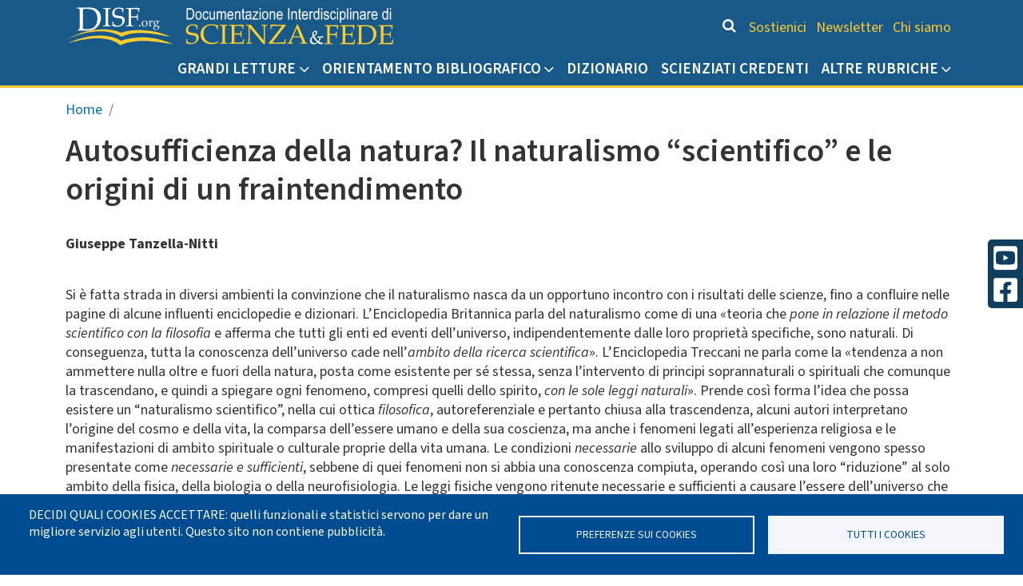

--- FILE ---
content_type: text/html; charset=UTF-8
request_url: https://disf.org/node/10085
body_size: 64287
content:

<!DOCTYPE html>
<html lang="it" dir="ltr" class="h-100">
  <head>
    <meta charset="utf-8" />
<script async src="https://www.googletagmanager.com/gtag/js?id=G-25S9GL27F0"></script>
<script>window.dataLayer = window.dataLayer || [];function gtag(){dataLayer.push(arguments)};gtag("js", new Date());gtag("set", "developer_id.dMDhkMT", true);gtag("config", "G-25S9GL27F0", {"groups":"default","page_placeholder":"PLACEHOLDER_page_location"});</script>
<meta name="Generator" content="Drupal 10 (https://www.drupal.org)" />
<meta name="MobileOptimized" content="width" />
<meta name="HandheldFriendly" content="true" />
<meta name="viewport" content="width=device-width, initial-scale=1.0" />
<link rel="canonical" href="https://disf.org/node/10085" />
<link rel="shortlink" href="https://disf.org/node/10085" />

    <title>Autosufficienza della natura? Il naturalismo “scientifico” e le origini di un fraintendimento | DISF.org</title>
    <link rel="stylesheet" media="all" href="/files/css/css_u-4Xmk25oPGcdTKZu-rZo_Dksva4yuqZelg6ugMt3DI.css?delta=0&amp;language=it&amp;theme=disf10&amp;include=eJxljcEKAjEQQ3-oWj34PTKzG0u105FmPKxf78oKCp5CHo9E3YMx5H7KKkTSbzeQUsBf1n1GmtxvFcyfvHLsGUtbzckHVmeYtPpEmisvx0MuzVXa7u3UXhIXBmy7Cz0bihj64x9soy_k-D6F" />
<link rel="stylesheet" media="all" href="/files/css/css_lWECR-mousFe3FR4ByCAPFJM1B_LjHKlBBLpN86Uj0c.css?delta=1&amp;language=it&amp;theme=disf10&amp;include=eJxljcEKAjEQQ3-oWj34PTKzG0u105FmPKxf78oKCp5CHo9E3YMx5H7KKkTSbzeQUsBf1n1GmtxvFcyfvHLsGUtbzckHVmeYtPpEmisvx0MuzVXa7u3UXhIXBmy7Cz0bihj64x9soy_k-D6F" />
<link rel="stylesheet" media="all" href="https://fonts.googleapis.com/css2?family=Source+Sans+3:ital,wght@0,400;0,500;0,600;0,700;1,400;1,500;1,600;1,700&amp;display=swap" />
<link rel="stylesheet" media="all" href="/files/css/css_yonFiJyA2NYB4Hx1NDzsfbQCDP4hZCY12QNJZqVPTGQ.css?delta=3&amp;language=it&amp;theme=disf10&amp;include=eJxljcEKAjEQQ3-oWj34PTKzG0u105FmPKxf78oKCp5CHo9E3YMx5H7KKkTSbzeQUsBf1n1GmtxvFcyfvHLsGUtbzckHVmeYtPpEmisvx0MuzVXa7u3UXhIXBmy7Cz0bihj64x9soy_k-D6F" />

    <script type="application/json" data-drupal-selector="drupal-settings-json">{"path":{"baseUrl":"\/","pathPrefix":"","currentPath":"node\/10085","currentPathIsAdmin":false,"isFront":false,"currentLanguage":"it"},"pluralDelimiter":"\u0003","suppressDeprecationErrors":true,"google_analytics":{"account":"G-25S9GL27F0","trackOutbound":true,"trackMailto":true,"trackTel":true,"trackDownload":true,"trackDownloadExtensions":"7z|aac|arc|arj|asf|asx|avi|bin|csv|doc(x|m)?|dot(x|m)?|exe|flv|gif|gz|gzip|hqx|jar|jpe?g|js|mp(2|3|4|e?g)|mov(ie)?|msi|msp|pdf|phps|png|ppt(x|m)?|pot(x|m)?|pps(x|m)?|ppam|sld(x|m)?|thmx|qtm?|ra(m|r)?|sea|sit|tar|tgz|torrent|txt|wav|wma|wmv|wpd|xls(x|m|b)?|xlt(x|m)|xlam|xml|z|zip"},"cookies":{"cookiesjsr":{"config":{"cookie":{"name":"cookiesjsr","expires":31536000000,"domain":"","sameSite":"Lax","secure":false},"library":{"libBasePath":"https:\/\/cdn.jsdelivr.net\/gh\/jfeltkamp\/cookiesjsr@1\/dist","libPath":"https:\/\/cdn.jsdelivr.net\/gh\/jfeltkamp\/cookiesjsr@1\/dist\/cookiesjsr.min.js","scrollLimit":0},"callback":{"method":"post","url":"\/cookies\/consent\/callback.json","headers":[]},"interface":{"openSettingsHash":"#editCookieSettings","showDenyAll":false,"denyAllOnLayerClose":false,"settingsAsLink":false,"availableLangs":["en","it"],"defaultLang":"it","groupConsent":false,"cookieDocs":false}},"services":{"functional":{"id":"functional","services":[{"key":"functional","type":"functional","name":"Funzionali","info":{"value":"\u003Ctable\u003E\u003Cthead\u003E\u003Ctr\u003E\u003Cth width=\u002215%\u0022\u003ECookie name\u003C\/th\u003E\u003Cth width=\u002215%\u0022\u003EDefault expiration time\u003C\/th\u003E\u003Cth\u003EDescription\u003C\/th\u003E\u003C\/tr\u003E\u003C\/thead\u003E\u003Ctbody\u003E\u003Ctr\u003E\u003Ctd\u003E\u003Ccode dir=\u0022ltr\u0022 translate=\u0022no\u0022\u003ESSESS\u0026lt;ID\u0026gt;\u003C\/code\u003E\u003C\/td\u003E\u003Ctd\u003E1 month\u003C\/td\u003E\u003Ctd\u003EIf you are logged in to this website, a session cookie is required to identify and connect your browser to your user account in the server backend of this website.\u003C\/td\u003E\u003C\/tr\u003E\u003Ctr\u003E\u003Ctd\u003E\u003Ccode dir=\u0022ltr\u0022 translate=\u0022no\u0022\u003Ecookiesjsr\u003C\/code\u003E\u003C\/td\u003E\u003Ctd\u003E1 year\u003C\/td\u003E\u003Ctd\u003EWhen you visited this website for the first time, you were asked for your permission to use several services (including those from third parties) that require data to be saved in your browser (cookies, local storage). Your decisions about each service (allow, deny) are stored in this cookie and are reused each time you visit this website.\u003C\/td\u003E\u003C\/tr\u003E\u003C\/tbody\u003E\u003C\/table\u003E","format":"2"},"uri":"","needConsent":false}],"weight":1},"analitici":{"id":"analitici","services":[{"key":"google_analytics","type":"analitici","name":"Google Analytics","info":{"value":"","format":"2"},"uri":"https:\/\/analytics.google.com\/","needConsent":false}],"weight":10}},"translation":{"_core":{"default_config_hash":"PpB_t3-mnEd5Lckhxc9rfquSMa0CndPslGvJZlcg61E"},"langcode":"it","bannerText":"DECIDI QUALI COOKIES ACCETTARE: quelli funzionali e statistici servono per dare un migliore servizio agli utenti. Questo sito non contiene pubblicit\u00e0.","privacyPolicy":"Privacy policy","privacyUri":"","imprint":"Imprint","imprintUri":"","cookieDocs":"Cookie documentation","cookieDocsUri":"\/cookies\/documentation","officialWebsite":"Official website","denyAll":"Accetta solo i Cookies indispensabili","alwaysActive":"Sempre attivi","settings":"Preferenze sui Cookies","acceptAll":"TUTTI I COOKIES","requiredCookies":"Cookies necessari","cookieSettings":"Preferenze sui Cookies","close":"Chiudi","readMore":"Leggi tutto","allowed":"Allowed","denied":"Negato","settingsAllServices":"Impostazioni per tutti i servizi","saveSettings":"Salva","default_langcode":"en","disclaimerText":"All cookie information is subject to change by the service providers. We update this information regularly.","disclaimerTextPosition":"above","processorDetailsLabel":"Processor Company Details","processorLabel":"Azienda","processorWebsiteUrlLabel":"Company Website","processorPrivacyPolicyUrlLabel":"Company Privacy Policy","processorCookiePolicyUrlLabel":"Company Cookie Policy","processorContactLabel":"Data Protection Contact Details","placeholderAcceptAllText":"Accetta tutti i Cookies","functional":{"title":"Funzionali","details":"I cookies sono dei piccolissimi file di testo che vengono memorizzati nel tuo computer quando visiti un sito web. Noi usiamo i cookies per una variet\u00e0 di scopi e per migliorare la tua esperienza online nel nostro sito web (per esempio, per ricordare i tuoi dettagli di accesso). Tu puoi cambiare le tue impostazioni e rifiutare che alcuni tipi di cookies vengano memorizzati sul tuo computer mentre stai navigando nel nostro sito web."},"analitici":{"title":"Analitici","details":"I cookies analitici generano le statistiche di accesso al sito anche per fornire un servizio migliore agli utenti"}}},"cookiesTexts":{"_core":{"default_config_hash":"PpB_t3-mnEd5Lckhxc9rfquSMa0CndPslGvJZlcg61E"},"langcode":"it","bannerText":"DECIDI QUALI COOKIES ACCETTARE: quelli funzionali e statistici servono per dare un migliore servizio agli utenti. Questo sito non contiene pubblicit\u00e0.","privacyPolicy":"Privacy policy","privacyUri":"","imprint":"Imprint","imprintUri":"","cookieDocs":"Cookie documentation","cookieDocsUri":"\/cookies\/documentation","officialWebsite":"Official website","denyAll":"Accetta solo i Cookies indispensabili","alwaysActive":"Sempre attivi","settings":"Preferenze sui Cookies","acceptAll":"TUTTI I COOKIES","requiredCookies":"Cookies necessari","cookieSettings":"Preferenze sui Cookies","close":"Chiudi","readMore":"Leggi tutto","allowed":"Allowed","denied":"Negato","settingsAllServices":"Impostazioni per tutti i servizi","saveSettings":"Salva","default_langcode":"en","disclaimerText":"All cookie information is subject to change by the service providers. We update this information regularly.","disclaimerTextPosition":"above","processorDetailsLabel":"Processor Company Details","processorLabel":"Azienda","processorWebsiteUrlLabel":"Company Website","processorPrivacyPolicyUrlLabel":"Company Privacy Policy","processorCookiePolicyUrlLabel":"Company Cookie Policy","processorContactLabel":"Data Protection Contact Details","placeholderAcceptAllText":"Accetta tutti i Cookies"},"services":{"functional":{"uuid":"eb1d5af4-3f1d-463b-ac3a-e4c33d7b4ba4","langcode":"it","status":true,"dependencies":[],"_core":{"default_config_hash":"N-O3629vb-jExOxfM0FYcfPzEu6QVzgWHMm06jMERLg"},"id":"functional","label":"Funzionali","group":"functional","info":{"value":"\u003Ctable\u003E\u003Cthead\u003E\u003Ctr\u003E\u003Cth width=\u002215%\u0022\u003ECookie name\u003C\/th\u003E\u003Cth width=\u002215%\u0022\u003EDefault expiration time\u003C\/th\u003E\u003Cth\u003EDescription\u003C\/th\u003E\u003C\/tr\u003E\u003C\/thead\u003E\u003Ctbody\u003E\u003Ctr\u003E\u003Ctd\u003E\u003Ccode dir=\u0022ltr\u0022 translate=\u0022no\u0022\u003ESSESS\u0026lt;ID\u0026gt;\u003C\/code\u003E\u003C\/td\u003E\u003Ctd\u003E1 month\u003C\/td\u003E\u003Ctd\u003EIf you are logged in to this website, a session cookie is required to identify and connect your browser to your user account in the server backend of this website.\u003C\/td\u003E\u003C\/tr\u003E\u003Ctr\u003E\u003Ctd\u003E\u003Ccode dir=\u0022ltr\u0022 translate=\u0022no\u0022\u003Ecookiesjsr\u003C\/code\u003E\u003C\/td\u003E\u003Ctd\u003E1 year\u003C\/td\u003E\u003Ctd\u003EWhen you visited this website for the first time, you were asked for your permission to use several services (including those from third parties) that require data to be saved in your browser (cookies, local storage). Your decisions about each service (allow, deny) are stored in this cookie and are reused each time you visit this website.\u003C\/td\u003E\u003C\/tr\u003E\u003C\/tbody\u003E\u003C\/table\u003E","format":"2"},"consentRequired":false,"purpose":"Essential functional cookies to provide general functionality","processor":"","processorContact":"","processorUrl":"","processorPrivacyPolicyUrl":"","processorCookiePolicyUrl":"","placeholderMainText":"This content is blocked because required functional cookies have not been accepted.","placeholderAcceptText":"Only accept required functional cookies"},"google_analytics":{"uuid":"6cc0de5f-90bd-473f-8f2f-8efe415f0fcf","langcode":"it","status":true,"dependencies":[],"id":"google_analytics","label":"Google Analytics","group":"analitici","info":{"value":"","format":"2"},"consentRequired":false,"purpose":"statistiche di accesso","processor":"","processorContact":"","processorUrl":"https:\/\/analytics.google.com\/","processorPrivacyPolicyUrl":"","processorCookiePolicyUrl":"https:\/\/support.google.com\/analytics\/answer\/6004245","placeholderMainText":"This content is blocked because Google Analytics cookies have not been accepted.","placeholderAcceptText":"Only accept Google Analytics cookies"}},"groups":{"analitici":{"uuid":"9317c7f2-d140-4880-b718-6cabd0aa21f5","langcode":"it","status":true,"dependencies":[],"id":"analitici","label":"Analitici","weight":10,"title":"Analitici","details":"I cookies analitici generano le statistiche di accesso al sito anche per fornire un servizio migliore agli utenti"},"functional":{"uuid":"f7cd6889-8c68-439d-a6d8-0503f7a38b1b","langcode":"it","status":true,"dependencies":[],"_core":{"default_config_hash":"aHm4Q63Ge97tcktTa_qmUqJMir45iyGY2lEvvqPW68g"},"id":"functional","label":"Funzionali","weight":1,"title":"Funzionali","details":"I cookies sono dei piccolissimi file di testo che vengono memorizzati nel tuo computer quando visiti un sito web. Noi usiamo i cookies per una variet\u00e0 di scopi e per migliorare la tua esperienza online nel nostro sito web (per esempio, per ricordare i tuoi dettagli di accesso). Tu puoi cambiare le tue impostazioni e rifiutare che alcuni tipi di cookies vengano memorizzati sul tuo computer mentre stai navigando nel nostro sito web."},"marketing":{"uuid":"37a15588-fafa-488f-902a-11d51455abad","langcode":"it","status":true,"dependencies":[],"_core":{"default_config_hash":"JkP6try0AxX_f4RpFEletep5NHSlVB1BbGw0snW4MO8"},"id":"marketing","label":"Marketing","weight":20,"title":"Marketing","details":"Customer communication and marketing tools."},"performance":{"uuid":"3319840c-5d11-45a8-84c3-c73de916c875","langcode":"it","status":true,"dependencies":[],"_core":{"default_config_hash":"Jv3uIJviBj7D282Qu1ZpEQwuOEb3lCcDvx-XVHeOJpw"},"id":"performance","label":"Prestazioni","weight":30,"title":"Performance Cookies","details":"Performance cookies collect aggregated information about how our website is used. The purpose of this is to improve its attractiveness, content and functionality. These cookies help us to determine whether, how often and for how long particular sub-pages of our website are accessed and which content users are particularly interested in. Search terms, country, region and (where applicable) the city from which the website is accessed are also recorded, as is the proportion of mobile devices that are used to access the website. We use this information to compile statistical reports that help us tailor the content of our website to your needs and optimize our offer."},"social":{"uuid":"b5a43b30-1688-48f1-b1c5-8afeadffdfe4","langcode":"it","status":true,"dependencies":[],"_core":{"default_config_hash":"w9uS0Ktbh58ffWxW1ue_MKgB_he6iZPMx2Pc6tN4K4o"},"id":"social","label":"Social Plugins","weight":20,"title":"Social Plugins","details":"Social media widgets provide additional content originally published on third party platforms."},"tracking":{"uuid":"f0a7fadb-dd31-4641-ac79-5da8dffc5f3c","langcode":"it","status":true,"dependencies":[],"_core":{"default_config_hash":"_gYDe3qoEc6L5uYR6zhu5V-3ARLlyis9gl1diq7Tnf4"},"id":"tracking","label":"Tracking","weight":10,"title":"Tracking cookies","details":"Marketing cookies come from external advertising companies (\u0022third-party cookies\u0022) and are used to collect information about the websites visited by the user. The purpose of this is to create and display target group-oriented content and advertising for the user."},"video":{"uuid":"998a536f-d346-4ccd-892b-01102b8269f9","langcode":"it","status":true,"dependencies":[],"_core":{"default_config_hash":"w1WnCmP2Xfgx24xbx5u9T27XLF_ZFw5R0MlO-eDDPpQ"},"id":"video","label":"Video","weight":40,"title":"Video","details":"Video sharing services help to add rich media on the site and increase its visibility."}}},"statistics":{"data":{"nid":"10085"},"url":"\/core\/modules\/statistics\/statistics.php"},"TBMegaMenu":{"TBElementsCounter":{"column":null},"theme":"disf10","tbm-mega-menu":{"arrows":""}},"csp":{"nonce":"jWmBFC7SzeyOrHbkvZTuWw"},"user":{"uid":0,"permissionsHash":"024b8885731102ff11e6630390248c5525ceb373e476e2a84bf0990296959c58"}}</script>
<script src="/files/js/js_D0DghGpvUn_QF586djw_e4NUPhUJgOc3s5uM3RU0DlQ.js?scope=header&amp;delta=0&amp;language=it&amp;theme=disf10&amp;include=eJxdiUEKwzAMBD9kx8mh7wmyrQqnihW8yiG_L5TSQE8zzGQzhw86Hin_NG6ISs7wUMxejZG-3DCmUnuoDc9lTqKWSSP80tYliJkor9RJL28F6T8EOHnD59VxHqTTXYLndWehnfuZMoHfhTs8zw"></script>
<script src="/modules/contrib/cookies/js/cookiesjsr.conf.js?v=10.5.6" defer></script>

  </head>
  <body class="path-node page-node-type-contributo-culturale   d-flex flex-column h-100">
        <div class="visually-hidden-focusable skip-link p-3 container">
      <a href="#main-content" class="p-2">
        Salta al contenuto principale
      </a>
    </div>
    
      <div class="dialog-off-canvas-main-canvas d-flex flex-column h-100" data-off-canvas-main-canvas>
    

<header class="header">
  

    <nav class="navbar navbar-expand-lg   ">
    <div class="container d-flex">
        <div class="region region-nav-branding">
    <div id="block-disf10-branding" class="block block-system block-system-branding-block">
  
    
  <div class="navbar-brand d-flex align-items-center">

    <a href="/" title="Home" rel="home" class="site-logo d-block">
    <img src="/themes/custom/disf10/logo.svg" alt="Home" fetchpriority="high" />
  </a>
  
  <div>
    
      </div>
</div>
</div>

  </div>





      <div class="d-flex justify-content-md-end align-items-center">
          <div class="icona-cerca">
            <a href="/search">
                <i class="fa fa-search fa-inverse"></i>
            </a>
          </div>
          <div class="region region-nav-additional">
    <nav role="navigation" aria-labelledby="block-disf10-chisiamo-menu" id="block-disf10-chisiamo" class="chi-siamo d-none d-lg-block block block-menu navigation menu--chi-siamo">
            
  <h5 class="visually-hidden" id="block-disf10-chisiamo-menu">Chi siamo</h5>
  

        
              <ul data-block="nav_additional" class="menu">
                    <li class="menu-item">
        <a href="/sostieni-attivita" data-drupal-link-system-path="node/7399">Sostienici</a>
              </li>
                <li class="menu-item">
        <a href="/newsletter" data-drupal-link-system-path="node/399">Newsletter</a>
              </li>
                <li class="menu-item">
        <a href="/chi-siamo" data-drupal-link-system-path="node/5078">Chi siamo</a>
              </li>
        </ul>
  


  </nav>

  </div>


                <div class="col-auto d-flex d-lg-none align-items-center">
          <div>
            <button class="navbar-toggler collapsed" type="button" data-bs-toggle="collapse"
              data-bs-target="#menuMobile" aria-controls="menuMobile"
              aria-expanded="false" aria-label="Toggle navigation">
              <div class="navbar-toggler-inner">
                <span> </span>
                <span> </span>
                <span> </span>
              </div>
            </button>
          </div>
        </div>

        
      </div>





    </div>
  </nav>
  
      <div class="container">
      <div>
          <div class="region region-nav-main">
    <div id="block-disf10-megamenu" class="block block-tb-megamenu block-tb-megamenu-menu-blockmega-menu">
  
    
      <div class="block-content">
          <nav  class="tbm tbm-mega-menu tbm-no-arrows" id="tbm-mega-menu" data-breakpoint="992" aria-label="mega-menu navigation">
      <button class="tbm-button" type="button">
      <span class="tbm-button-container">
        <span></span>
        <span></span>
        <span></span>
        <span></span>
      </span>
    </button>
    <div class="tbm-collapse ">
    <ul  class="tbm-nav level-0 items-5" role="list" >
        <li  class="tbm-item level-1 tbm-item--has-dropdown" aria-level="1" >
      <div class="tbm-link-container">
            <a href="/grandi-letture"  class="tbm-link level-1 tbm-toggle" aria-expanded="false">
                Grandi Letture
          </a>
                <button class="tbm-submenu-toggle"><span class="visually-hidden">Toggle submenu</span></button>
          </div>
    <div  class="tbm-submenu tbm-item-child" role="list">
      <div  class="tbm-row">
      <div  class="tbm-column span3">
  <div class="tbm-column-inner">
                 <div  class="tbm-block">
    <div class="block-inner">
      <nav role="navigation" aria-labelledby="block-system-menu-blockgrandi-letture-mega-1-menu" id="block-system-menu-blockgrandi-letture-mega-1" class="block block-menu navigation menu--grandi-letture-mega-1">
            
  <h5 class="visually-hidden" id="block-system-menu-blockgrandi-letture-mega-1-menu">Grandi letture mega 1</h5>
  

        
              <ul class="menu">
                    <li class="menu-item">
        <a href="/interdisciplinarieta-del-sapere" data-drupal-link-system-path="node/652">Interdisciplinarità e Unità del sapere</a>
              </li>
                <li class="menu-item">
        <a href="/filosofia-nelle-scienze" data-drupal-link-system-path="node/640">Riflessioni filosofiche e umanistiche nelle scienze</a>
              </li>
                <li class="menu-item">
        <a href="/scienziati-contemporanei" data-drupal-link-system-path="node/657">Scienziati contemporanei su scienza e religione</a>
              </li>
                <li class="menu-item">
        <a href="/tecnologia-progresso-scientifico" data-drupal-link-system-path="node/7396">Tecnologia e progresso scientifico</a>
              </li>
                <li class="menu-item">
        <a href="/la-questione-copernicana" data-drupal-link-system-path="node/653">La questione copernicana</a>
              </li>
        </ul>
  


  </nav>

    </div>
  </div>

      </div>
</div>

      <div  class="tbm-column span3">
  <div class="tbm-column-inner">
                 <div  class="tbm-block">
    <div class="block-inner">
      <nav role="navigation" aria-labelledby="block-system-menu-blockgrandi-letture-mega-2-menu" id="block-system-menu-blockgrandi-letture-mega-2" class="block block-menu navigation menu--grandi-letture-mega-2">
            
  <h5 class="visually-hidden" id="block-system-menu-blockgrandi-letture-mega-2-menu">Grandi letture mega 2</h5>
  

        
              <ul class="menu">
                    <li class="menu-item">
        <a href="/origine-ed-evoluzione-dell-uomo" data-drupal-link-system-path="node/655">Visioni evolutive della natura e dell&#039;uomo</a>
              </li>
                <li class="menu-item">
        <a href="/fede-e-ragione" data-drupal-link-system-path="node/648">Fede e ragione</a>
              </li>
                <li class="menu-item">
        <a href="/domande-filosofiche-vita" data-drupal-link-system-path="node/641">Le domande filosofiche sull&#039;esistenza</a>
              </li>
                <li class="menu-item">
        <a href="/il-libro-della-natura" data-drupal-link-system-path="node/651">Il libro della natura</a>
              </li>
                <li class="menu-item">
        <a href="/testimonianze-storiche-biografiche" data-drupal-link-system-path="node/9889">Testimonianze storiche e biografiche</a>
              </li>
        </ul>
  


  </nav>

    </div>
  </div>

      </div>
</div>

      <div  class="tbm-column span3">
  <div class="tbm-column-inner">
                 <div  class="tbm-block">
    <div class="block-inner">
      <nav role="navigation" aria-labelledby="block-system-menu-blockgrandi-letture-mega-3-menu" id="block-system-menu-blockgrandi-letture-mega-3" class="block block-menu navigation menu--grandi-letture-mega-3">
            
  <h5 class="visually-hidden" id="block-system-menu-blockgrandi-letture-mega-3-menu">Grandi letture mega 3</h5>
  

        
              <ul class="menu">
                    <li class="menu-item">
        <a href="/magistero-della-chiesa" data-drupal-link-system-path="node/654">Magistero della Chiesa</a>
              </li>
                <li class="menu-item">
        <a href="/giovanni-paolo-secondo" data-drupal-link-system-path="node/650">Giovanni Paolo II</a>
              </li>
                <li class="menu-item">
        <a href="/documentazione-di-interesse-ecclesiale" data-drupal-link-system-path="node/646">Documentazione di interesse ecclesiale</a>
              </li>
                <li class="menu-item">
        <a href="/autori-classici" data-drupal-link-system-path="node/643">Autori classici</a>
              </li>
        </ul>
  


  </nav>

    </div>
  </div>

      </div>
</div>

      <div  class="tbm-column span3">
  <div class="tbm-column-inner">
                 <div  class="tbm-block">
    <div class="block-inner">
      <nav role="navigation" aria-labelledby="block-system-menu-blockgrandi-letture-mega-4-menu" id="block-system-menu-blockgrandi-letture-mega-4" class="block block-menu navigation menu--grandi-letture-mega-4">
            
  <h5 class="visually-hidden" id="block-system-menu-blockgrandi-letture-mega-4-menu">Grandi letture mega 4</h5>
  

        
              <ul class="menu">
                    <li class="menu-item">
        <a href="/agostino" data-drupal-link-system-path="node/642">Agostino di Ippona</a>
              </li>
                <li class="menu-item">
        <a href="/autori-medievali" data-drupal-link-system-path="node/644">Autori medievali</a>
              </li>
                <li class="menu-item">
        <a href="/san-tommaso-d-aquino" data-drupal-link-system-path="node/656">Tommaso d&#039;Aquino</a>
              </li>
                <li class="menu-item">
        <a href="/autori-rinascimentali-e-moderni" data-drupal-link-system-path="node/645">Autori rinascimentali e moderni</a>
              </li>
        </ul>
  


  </nav>

    </div>
  </div>

      </div>
</div>

  </div>

  </div>

</li>

        <li  class="tbm-item level-1 tbm-item--has-dropdown" aria-level="1" >
      <div class="tbm-link-container">
            <a href="/orientamento"  class="tbm-link level-1 tbm-toggle" aria-expanded="false">
                Orientamento bibliografico
          </a>
                <button class="tbm-submenu-toggle"><span class="visually-hidden">Toggle submenu</span></button>
          </div>
    <div  class="tbm-submenu tbm-item-child" role="list">
      <div  class="tbm-row">
      <div  class="tbm-column span3">
  <div class="tbm-column-inner">
               <ul  class="tbm-subnav level-1 items-1" role="list">
        <li  class="tbm-item level-2" aria-level="2" >
      <div class="tbm-link-container">
            <a href="/in-libreria"  class="tbm-link level-2">
                In libreria
          </a>
            </div>
    
</li>

  </ul>

      </div>
</div>

      <div  class="tbm-column span3">
  <div class="tbm-column-inner">
               <ul  class="tbm-subnav level-1 items-1" role="list">
        <li  class="tbm-item level-2" aria-level="2" >
      <div class="tbm-link-container">
            <a href="/sul-mio-scaffale"  class="tbm-link level-2">
                Sul mio scaffale
          </a>
            </div>
    
</li>

  </ul>

      </div>
</div>

      <div  class="tbm-column span3">
  <div class="tbm-column-inner">
               <ul  class="tbm-subnav level-1 items-1" role="list">
        <li  class="tbm-item level-2" aria-level="2" >
      <div class="tbm-link-container">
            <a href="/bibliografie-tematiche"  class="tbm-link level-2">
                Bibliografie Tematiche
          </a>
            </div>
    
</li>

  </ul>

      </div>
</div>

      <div  class="tbm-column span3">
  <div class="tbm-column-inner">
               <ul  class="tbm-subnav level-1 items-1" role="list">
        <li  class="tbm-item level-2" aria-level="2" >
      <div class="tbm-link-container">
            <a href="/abbiamo-studiato-per-voi"  class="tbm-link level-2">
                Abbiamo studiato per voi
          </a>
            </div>
    
</li>

  </ul>

      </div>
</div>

  </div>

  </div>

</li>

        <li  class="tbm-item level-1" aria-level="1" >
      <div class="tbm-link-container">
            <a href="/dizionario"  class="tbm-link level-1">
                Dizionario
          </a>
            </div>
    
</li>

        <li  class="tbm-item level-1" aria-level="1" >
      <div class="tbm-link-container">
            <a href="/scienziati-credenti"  class="tbm-link level-1">
                Scienziati credenti
          </a>
            </div>
    
</li>

          <li  class="tbm-item level-1 tbm-item--has-dropdown" aria-level="1" >
      <div class="tbm-link-container">
            <span class="tbm-link level-1 no-link tbm-toggle" tabindex="0" aria-expanded="false">
                Altre rubriche
          </span>
                <button class="tbm-submenu-toggle"><span class="visually-hidden">Toggle submenu</span></button>
          </div>
    <div  class="tbm-submenu tbm-item-child" role="list">
      <div  class="tbm-row">
      <div  class="tbm-column span4">
  <div class="tbm-column-inner">
               <ul  class="tbm-subnav level-1 items-1" role="list">
        <li  class="tbm-item level-2" aria-level="2" >
      <div class="tbm-link-container">
            <a href="/editoriali"  class="tbm-link level-2">
                Editoriali
          </a>
            </div>
    
</li>

  </ul>

      </div>
</div>

      <div  class="tbm-column span4">
  <div class="tbm-column-inner">
               <ul  class="tbm-subnav level-1 items-1" role="list">
        <li  class="tbm-item level-2" aria-level="2" >
      <div class="tbm-link-container">
            <a href="/speciali"  class="tbm-link level-2">
                Speciali in archivio
          </a>
            </div>
    
</li>

  </ul>

      </div>
</div>

      <div  class="tbm-column span4">
  <div class="tbm-column-inner">
               <ul  class="tbm-subnav level-1 items-1" role="list">
        <li  class="tbm-item level-2" aria-level="2" >
      <div class="tbm-link-container">
            <a href="/siti-scienza-religione"  class="tbm-link level-2">
                Science &amp; Religion on the web
          </a>
            </div>
    
</li>

  </ul>

      </div>
</div>

  </div>

  </div>

</li>

  </ul>

      </div>
  </nav>

<script>
if (window.matchMedia("(max-width: 992px)").matches) {
  document.getElementById("tbm-mega-menu").classList.add('tbm--mobile');
}

  document.getElementById('tbm-mega-menu').classList.add('tbm--mobile-hide');

</script>

    </div>
  </div>

  </div>

      </div>

    </div>
  

  <div id="mobileTools">

    <div class="collapse navbar-mobile" id="menuMobile" data-parent="#mobileTools">

      <div class="navbar-nav">
        <div class="container">

          <div class="row">
            <div class="col">
                <div class="region region-mobile-menu">
    <nav role="navigation" aria-labelledby="block-disf10-mobile-menu" id="block-disf10-mobile" class="navgoco block block-menu navigation menu--mobile">
            
  <h5 class="visually-hidden" id="block-disf10-mobile-menu">Mobile</h5>
  

        
              <ul data-block="mobile_menu" class="menu">
                    <li class="menu-item expanded">
        <a href="/grandi-letture" data-drupal-link-system-path="node/10660">Grandi Letture</a>
                                <ul class="menu">
                    <li class="menu-item">
        <a href="/interdisciplinarieta-del-sapere" data-drupal-link-system-path="node/652">Interdisciplinarità e Unità del sapere</a>
              </li>
                <li class="menu-item">
        <a href="/filosofia-nelle-scienze" data-drupal-link-system-path="node/640">Riflessioni filosofiche e umanistiche nelle scienze</a>
              </li>
                <li class="menu-item">
        <a href="/scienziati-contemporanei" data-drupal-link-system-path="node/657">Scienziati contemporanei su scienza e religione</a>
              </li>
                <li class="menu-item">
        <a href="/tecnologia-progresso-scientifico" data-drupal-link-system-path="node/7396">Tecnologia e progresso scientifico</a>
              </li>
                <li class="menu-item">
        <a href="/la-questione-copernicana" data-drupal-link-system-path="node/653">La questione copernicana</a>
              </li>
                <li class="menu-item">
        <a href="/origine-ed-evoluzione-dell-uomo" data-drupal-link-system-path="node/655">Visioni evolutive della natura e dell&#039;uomo</a>
              </li>
                <li class="menu-item">
        <a href="/fede-e-ragione" data-drupal-link-system-path="node/648">Fede e ragione</a>
              </li>
                <li class="menu-item">
        <a href="/domande-filosofiche-vita" data-drupal-link-system-path="node/641">Le domande filosofiche sull&#039;esistenza</a>
              </li>
                <li class="menu-item">
        <a href="/il-libro-della-natura" data-drupal-link-system-path="node/651">Il libro della natura</a>
              </li>
                <li class="menu-item">
        <a href="/testimonianze-storiche-biografiche" data-drupal-link-system-path="node/9889">Testimonianze storiche e biografiche</a>
              </li>
                <li class="menu-item">
        <a href="/magistero-della-chiesa" data-drupal-link-system-path="node/654">Magistero della Chiesa</a>
              </li>
                <li class="menu-item">
        <a href="/autori/papa-giovanni-paolo-ii" data-drupal-link-system-path="node/576">Giovanni Paolo II</a>
              </li>
                <li class="menu-item">
        <a href="/documentazione-di-interesse-ecclesiale" data-drupal-link-system-path="node/646">Documentazione di interesse ecclesiale</a>
              </li>
                <li class="menu-item">
        <a href="/autori-classici" data-drupal-link-system-path="node/643">Autori classici</a>
              </li>
                <li class="menu-item">
        <a href="/agostino" data-drupal-link-system-path="node/642">Agostino di Ippona</a>
              </li>
                <li class="menu-item">
        <a href="/autori-medievali" data-drupal-link-system-path="node/644">Autori medievali</a>
              </li>
                <li class="menu-item">
        <a href="/san-tommaso-d-aquino" data-drupal-link-system-path="node/656">Tommaso d&#039;Aquino</a>
              </li>
                <li class="menu-item">
        <a href="/autori-rinascimentali-e-moderni" data-drupal-link-system-path="node/645">Autori rinascimentali e moderni</a>
              </li>
        </ul>
  
              </li>
                <li class="menu-item expanded">
        <a href="/orientamento" data-drupal-link-system-path="node/5927">Orientamento bibliografico</a>
                                <ul class="menu">
                    <li class="menu-item">
        <a href="/in-libreria" data-drupal-link-system-path="node/7908">In libreria</a>
              </li>
                <li class="menu-item">
        <a href="/sul-mio-scaffale" data-drupal-link-system-path="node/10670">Sul mio scaffale</a>
              </li>
                <li class="menu-item">
        <a href="/bibliografie-tematiche" data-drupal-link-system-path="node/8042">Bibliografie Tematiche</a>
              </li>
                <li class="menu-item">
        <a href="/abbiamo-studiato-per-voi" data-drupal-link-system-path="node/5933">Abbiamo studiato per voi</a>
              </li>
        </ul>
  
              </li>
                <li class="menu-item">
        <a href="/dizionario" data-drupal-link-system-path="node/5069">Dizionario</a>
              </li>
                <li class="menu-item">
        <a href="/scienziati-credenti" data-drupal-link-system-path="node/10662">Scienziati credenti </a>
              </li>
                <li class="menu-item expanded">
        <a href="">Altre rubriche</a>
                                <ul class="menu">
                    <li class="menu-item">
        <a href="/editoriali" data-drupal-link-system-path="node/10679">Editoriali</a>
              </li>
                <li class="menu-item">
        <a href="/speciali" data-drupal-link-system-path="node/10680">Speciali in archivio</a>
              </li>
                <li class="menu-item">
        <a href="/siti-scienza-religione" data-drupal-link-system-path="node/10681">Science &amp; Religion on the web</a>
              </li>
        </ul>
  
              </li>
                <li class="menu-item">
        <a href="/chi-siamo" data-drupal-link-system-path="node/5078">Chi siamo</a>
              </li>
                <li class="menu-item">
        <a href="/sostieni-attivita" data-drupal-link-system-path="node/7399">Sostienici</a>
              </li>
                <li class="menu-item">
        <a href="/newsletter" data-drupal-link-system-path="node/399">Newsletter</a>
              </li>
        </ul>
  


  </nav>
<div id="block-disf10-sociallink-3" class="social-mobile block block-block-content block-block-content4ee52278-3298-4fc6-8ee8-3e7f6b10fbdf block--type-basic block--vm-full">
  
    
      <div class="block-content">
          
            <div class="clearfix text-formatted field field--name-body field--type-text-with-summary field--label-hidden field__item"><div class="seguici-su">
    Seguici su
</div>
<div>
    <a class="social-link" href="https://www.youtube.com/@scienzaefede" target="_blank"><svg width="30" height="34" xmlns="http://www.w3.org/2000/svg" viewBox="0 0 448 512"><path fill="currentColor" d="M186.8 202.1l95.2 54.1-95.2 54.1V202.1zM448 80v352c0 26.5-21.5 48-48 48H48c-26.5 0-48-21.5-48-48V80c0-26.5 21.5-48 48-48h352c26.5 0 48 21.5 48 48zm-42 176.3s0-59.6-7.6-88.2c-4.2-15.8-16.5-28.2-32.2-32.4C337.9 128 224 128 224 128s-113.9 0-142.2 7.7c-15.7 4.2-28 16.6-32.2 32.4-7.6 28.5-7.6 88.2-7.6 88.2s0 59.6 7.6 88.2c4.2 15.8 16.5 27.7 32.2 31.9C110.1 384 224 384 224 384s113.9 0 142.2-7.7c15.7-4.2 28-16.1 32.2-31.9 7.6-28.5 7.6-88.1 7.6-88.1z"></path></svg></a>
</div>
<div>
    <a class="social-link" href="https://www.facebook.com/DISF.org/" target="_blank"><svg width="30" height="34" role="img" xmlns="http://www.w3.org/2000/svg" viewBox="0 0 448 512"><path fill="currentColor" d="M400 32H48A48 48 0 0 0 0 80v352a48 48 0 0 0 48 48h137.3V327.7h-63V256h63v-54.6c0-62.2 37-96.5 93.7-96.5 27.1 0 55.5 4.8 55.5 4.8v61h-31.3c-30.8 0-40.4 19.1-40.4 38.7V256h68.8l-11 71.7h-57.8V480H400a48 48 0 0 0 48-48V80a48 48 0 0 0 -48-48z"></path></svg></a>
</div></div>
      
    </div>
  </div>

  </div>
 
            </div>
          </div>

        </div>
      </div>
    </div>

  </div>

</header>

<main role="main" class="main">
  <a id="main-content" tabindex="-1"></a>
  
  
  

  <div class="container">
            <div class="region region-breadcrumb">
    <div id="block-disf10-breadcrumbs" class="block block-system block-system-breadcrumb-block">
  
    
      <div class="block-content">
            <nav aria-label="breadcrumb">
    <h2 id="system-breadcrumb" class="visually-hidden">Briciole di pane</h2>
    <ol class="breadcrumb">
          <li class="breadcrumb-item">
                  <a href="/">Home</a>
              </li>
          <li class="breadcrumb-item">
                  <a href="/node"></a>
              </li>
        </ol>
  </nav>

    </div>
  </div>

  </div>

        <div class="row g-0">
            <div class="order-1 order-lg-2 col-12">
          <div class="region region-content">
    <div data-drupal-messages-fallback class="hidden"></div>
<div id="block-disf10-page-title" class="block block-core block-page-title-block">
  
    
      <div class="block-content">
          
<h1><span class="field field--name-title field--type-string field--label-hidden">Autosufficienza della natura? Il naturalismo “scientifico” e le origini di un fraintendimento</span>
</h1>


    </div>
  </div>
<div id="block-disf10-content" class="block block-system block-system-main-block">
  
    
      <div class="block-content">
          
<article data-history-node-id="10085" class="node node--type-contributo-culturale node--view-mode-full">

  

  

  
  <div class="node__content">
    
      <div class="fw-bold field field--name-field-autore field--type-entity-reference field--label-hidden field__items">
              <div class="field__item">Giuseppe Tanzella-Nitti</div>
          </div>
  
            <div class="clearfix text-formatted field field--name-field-contenuto field--type-text-long field--label-hidden field__item"><p>&nbsp;</p>
<p>Si è fatta strada in diversi ambienti la convinzione che il naturalismo nasca da un opportuno incontro con i risultati delle scienze, fino a confluire nelle pagine di alcune influenti enciclopedie e dizionari. L’Enciclopedia Britannica parla del naturalismo come di una «teoria che <i>pone in relazione il metodo scientifico con la filosofia</i> e afferma che tutti gli enti ed eventi dell’universo, indipendentemente dalle loro proprietà specifiche, sono naturali. Di conseguenza, tutta la conoscenza dell’universo cade nell’<i>ambito</i> <i>della ricerca scientifica</i>». L’Enciclopedia Treccani ne parla come la «tendenza a non ammettere nulla oltre e fuori della natura, posta come esistente per sé stessa, senza l’intervento di principi soprannaturali o spirituali che comunque la trascendano, e quindi a spiegare ogni fenomeno, compresi quelli dello spirito, <i>con le sole leggi naturali</i>». Prende così forma l’idea che possa esistere un “naturalismo scientifico”, nella cui ottica <i>filosofica</i>, autoreferenziale e pertanto chiusa alla trascendenza, alcuni autori interpretano l’origine del cosmo e della vita, la comparsa dell’essere umano e della sua coscienza, ma anche i fenomeni legati all’esperienza religiosa e le manifestazioni di ambito spirituale o culturale proprie della vita umana. Le condizioni <i>necessarie</i> allo sviluppo di alcuni fenomeni vengono spesso presentate come <i>necessarie e sufficienti</i>, sebbene di quei fenomeni non si abbia una conoscenza compiuta, operando così una loro “riduzione” al solo ambito della fisica, della biologia o della neurofisiologia. Le leggi fisiche vengono ritenute necessarie e sufficienti a causare l’essere dell’universo che emerge dal “non essere”; i processi biologici che regolano la vita sono ritenuti necessari e sufficienti a causare la forma e l’informazione immateriali dalle quali la vita stessa dipende; la neurofisiologia del cervello umano è ritenuta necessaria e sufficiente a spiegare cosa siano la coscienza, la libertà e la consapevolezza di sé. Anche il senso religioso è compreso come fenomeno <i>naturale</i>, e dunque totalmente immanente al soggetto, perché i processi sinaptici e i vantaggi evolutivi recati al genere umano dall’atteggiamento religioso sarebbero condizioni necessarie e sufficienti per darne ragione, prescindendo da ogni rapporto con un’alterità trascendente di fronte all’uomo.</p>
<p>A sostegno del naturalismo scientifico si invoca soprattutto la <i>comprensione evolutiva della natura</i>, di cui si sottolinea la <i>valenza autopoietica</i>. Ciò sarebbe sufficiente a giustificare l’emergenza delle novità e della progressiva complessificazione degli organismi viventi, dando anche ragione dell’ordine e della bellezza presenti nel cosmo. Tutto ciò che esiste in natura – e dunque la natura stessa – è pienamente comprensibile sulla base di cause <i>naturali:</i> azione di leggi di natura, occorrenza di contingenze aleatorie, selezione naturale delle mutazioni genetiche più adatte alla sopravvivenza, adattamento all’ambiente, ecc. Così concepito, un simile naturalismo viene successivamente allegato come prova di ateismo, perché capace di rimuovere qualsiasi agente diverso dalla natura, negando pertanto un Creatore che la trascenda e le attribuisca senso. Di un tale Creatore la natura – uomo compreso – non avrebbe alcun bisogno per spiegare quanto in essa si produce. Rimossa la domanda sul fondamento ontologico (le condizioni necessarie sono ormai tutte divenute condizioni necessarie e sufficienti), l’ateismo dedotto dal naturalismo si concentra sulla spiegazione della fenomenologia del divenire, evitando accuratamente di suscitare, e ancor meno di affrontare, le domande di senso, gli interrogativi sulla causa dell’essere, o sul motivo della specifica natura (cause formali) di ogni ente. L’attrattiva esercitata da tale impostazione deriva dal fatto che essa contiene un’innegabile verità: un naturalismo gnoseologico è pienamente adeguato a descrivere la realtà materiale <i>sul piano delle cause empiriche</i>.</p>
<p>L’aggancio dei “nuovi atei” al mondo scientifico è operato soprattutto sul terreno della biologia e della genetica, sebbene non manchino negazioni di Dio avanzate anche sul terreno della cosmologia fisica. Il quadro filosofico di riferimento è quello delle interpretazioni atee dell’evoluzionismo darwiniano, sviluppate su una linea che, partendo da Thomas Huxley, trova un punto di forza in Jacques Monod ed assume un tono di sfida in Richard Dawkins. In questa forma di ateismo, il “nemico” da battere è l’idea di creazione (metafisica o teologica, ritenuta non falsificabile e pertanto non significativa), dichiarata incompatibile con quella di evoluzione (scientifica e confermata). Nel corso del dibattito, la posizione di chi afferma l’esistenza di un Creatore viene intenzionalmente assimilata, per fini dialettici, a quella di chi sostiene una visione biologica creazionista, cioè anacronisticamente fissista, secondo la quale le varie specie biologiche, in quanto “create”, sarebbero apparse tutte simultaneamente sul pianeta. Punta di diamante dell’interpretazione atea di tale quadro evoluzionistico autopoietico è la comprensione dell’essere umano come semplice specie biologica, appartenente al genere dei Primati superiori: l’uomo sarebbe solo e soltanto un animale, senza ulteriori qualificativi. La credenza che l’esistenza del genere umano sul pianeta Terra debba rimandare alla causalità di un Creatore personale sarebbe frutto del mito e dunque risalente ad un’epoca pre-scientifica.</p>
<p>Il nuovo ateismo propone un aggancio anche sul terreno della fisica e della cosmologia. In questo caso, il naturalismo è quello delle leggi di un universo autosufficiente, contenuto in sé stesso, senza singolarità gravitazionali né condizioni al contorno, oppure quello di un universo regolato dalle leggi della meccanica quantistica, il cui comparire nel tempo dipenderebbe da una semplice fluttuazione casuale. Queste leggi <i>naturali</i>, oggetto della scienza, sarebbero pienamente capaci di spiegare perché il cosmo viene in essere e perché possiede le caratteristiche che conosciamo. Il dibattito in favore dell’ateismo viene così impostato, riduttivamente ed erroneamente, associando l’affermazione di un Creatore ai modelli di universo che prevedono una singolarità gravitazionale iniziale, perché punterebbero verso un’origine dello spazio-tempo; questi ultimi vengono poi dichiarati superati in favore di nuovi modelli, capaci di togliere significato a tale genere di singolarità. Ogni particolarità del nostro universo, come la “accurata sintonia” (<i>fine tuning</i>) fra le leggi e le costanti di natura e le condizioni necessarie che rendono possibile la vita, viene agevolmente rimossa ipotizzando l’esistenza di molteplici, infiniti universi (multiverso): in tal modo, a chi affermasse che la vita, e la vita intelligente, non siano comparse nell’universo per caso, si potrebbe sempre rispondere che il nostro universo è casualmente uno dei tanti… Hanno condiviso e veicolato un’interpretazione atea della cosmologia contemporanea, cercando presunti punti di appoggio sia nella fisica classica sia nella fisica quantistica, autori come Steven Weinberg, Stephen Hawking, Peter Atkins e, qualche decennio prima di loro, Fred Hoyle. In questa cosmologia delle origini, il problema della causa radicale dell’essere è apparentemente preso in esame, ma viene in realtà dissolto e travisato, perché <i>ridotto</i> sul piano empirico e non impostato su quello fondativo-ontologico. Il sostegno “scientifico” all’ateismo deriverebbe dal fatto che il cosmo non ha bisogno di alcun Creatore: per chiamarlo all’essere e determinarne specificità e intelligibilità sarebbero sufficienti le sue leggi fisiche.</p>
<p>Ci sono ambiti in cui un naturalismo di carattere gnoseologico è certamente lecito e motivato. Per comprendere la fenomenologia empirica di quanto accade in natura, non è necessario invocare cause estranee alla natura; ogni causalità che governa un fenomeno naturale è riducibile in termini di agenti naturali. Affinché il naturalismo sia consistente, è però necessario specificare che ci si muove sul piano di una causalità strettamente empirica: è la causalità efficiente che opera nelle circostanze in cui una causa è pienamente adeguata a comprendere l’effetto che essa provoca, determinando perché l’effetto accada e come accada. Se ci si interrogasse, invece, sulle cause formali (ciò che fa sì che un ente sia ciò che è, ovvero la sua essenza o natura) oppure sulle cause finali (quale intenzionalità è causa dell’essere e della sua intelligibilità), un naturalismo gnoseologico mostrerebbe allora i suoi limiti. In questo caso, infatti, la piena comprensione di un fenomeno implicherebbe un livello di intelligibilità che desse ragione anche del perché l’ente esista e le sue proprietà siano proprio quelle possedute e non altre: ciò richiederebbe, prima o poi, un fondamento di intelligibilità che trascende il piano empirico, poiché quest’ultimo lavora, appunto, su quelle proprietà <i>in quanto</i> <i>date</i> e, dunque, <i>ricevute</i>. Non è necessario che il metodo scientifico affronti le cause formali e finali, potendo esso lavorare con le cause efficienti; ma se questo metodo viene invocato per negare Dio, allora significa che stiamo abbandonando l’ambito della causalità efficiente e stiamo accedendo al piano ontologico e metafisico, dove il metodo scientifico-sperimentale risulta insufficiente e incompleto.</p>
<p>Un naturalismo che pretenda di negare Dio è, in fondo, una forma di <i>immanentismo filosofico</i>. Esso può presentarsi come un semplice materialismo, quando la natura è rappresentata solo e soltanto dalla materia, oppure come una forma di monismo; in quest’ultimo caso, la natura potrebbe anche non essere, in ultima analisi, materia, ma nondimeno è sempre e soltanto la causa di sé stessa: la natura ha in sé tutto ciò che è necessario per essere, esistere e operare. Muovendosi lungo il binario essenziale dell’immanentismo, il naturalismo ontologico rimuove il problema della contingenza, lasciandolo però irrisolto: esso nega l’importanza di tematizzare un Essere necessario, ma non giustifica perché la nostra esperienza ci parla di una natura contingente. L’immanentismo dichiara che tale contingenza è risolta rimandandola alla totalità dell’intero e vedendo quest’ultima come in sé necessaria, ma deve accettare la spina nel fianco confittagli dalla logica e dall’esperienza, quando queste ricordano che una somma infinita di esseri contingenti non equivale a un essere necessario. La presunta opposizione del naturalismo al teismo, dunque, non riguarda il terreno della scienza e del suo metodo, ma è un’opposizione di natura metafisica. In tal senso, si dovrebbe parlare di una metafisica del naturalismo, quando quest’ultimo accede al livello di immanentismo ontologico. Fra teisti e atei il disaccordo non è su Dio, come oggetto sulla cui esistenza si dissente, rispetto ad una natura sulla cui fenomenologia invece si assente e che potrebbe essere perciò impiegata come conoscenza da tutti condivisa per negare Dio. In realtà, il disaccordo fra il teista e l’ateo investe anche la natura. Per il teista, la natura è radicalmente contingente e per essere pienamente intelligibile richiede un fondamento, mentre, per l’ateo, essa è auto-sufficiente e auto-intelligibile. L’ateismo del naturalismo non è la negazione di una proposizione (Dio esiste), bensì la negazione di un intero impianto metafisico, peraltro basato sull’esperienza, che qualifica la natura come contingente e non auto-sufficiente. Il movimento del nuovo ateismo, pertanto, si colloca entro una concezione “fisicalista” di naturalismo: la filosofia è assorbita entro la fisica. Anzi, non esiste nulla in grado di “trascendere” il piano fisico-matematico delle scienze, neanche il pensiero umano e la filosofia che esso genera.</p>
<p>In sostanza, ritenere che esista un naturalismo <i>scientifico</i> – ovvero un immanentismo filosofico fondato sui metodi delle scienze naturali – e che tale naturalismo giustifichi una qualche forma di “ateismo scientifico” nei confronti del Dio della Rivelazione ebraico-cristiana, è il risultato di un fraintendimento. L’equivoco nasce dall’attribuire al Dio cristiano il ruolo di un “criterio di spiegazione del mondo” e nel sancire, subito dopo, che le scienze hanno decretato la sua morte. In realtà, come segnalava onestamente Henri de Lubac, «per il cristiano credente, che abbia anche poca coscienza di che cos’è la sua fede cristiana, questo Dio non ha avuto bisogno di morire, perché non è mai nato né vissuto».<a href="#_ftn1" name="_ftnref1" title>[1]</a> Il cristianesimo, con la tradizione filosofica che lo ha accompagnato, non si è mai contrapposto al pensiero scientifico con lo scopo di proporsi come una <i>descrizione alternativa</i> del mondo. Ciò resta vero anche quando, lungo la storia, la teologia cristiana ha creduto di dover sposare visioni scientifiche del cosmo rivelatesi poi insufficienti, come nel caso del geocentrismo. L’oggetto della discussione non è mai stato se a muovere i corpi celesti fossero le leggi naturali oppure il braccio del Creatore, ma quale esegesi biblica fosse in maggiore accordo con le conoscenze del mondo fisico allora più accreditate. Il Dio cristiano ha certamente a che vedere con il mondo reale, che è anche il mondo della scienza, ma non è mai stato proposto come “il Dio della spiegazione scientifica”. Ciò può essere forse vero per qualche forma di religione affermatasi sul pianeta, ma certamente non lo è per la Rivelazione ebraico-cristiana. Per tale ragione, il procedimento fondamentale dei nuovi atei di affidare alla religione il compito di voler spiegare la realtà ricorrendo ad agenti non osservabili, dichiarando poi tale spiegazione come obsoleta, non è pertinente. L’<i>ultimatum</i> di Christopher Hitchens secondo cui, «grazie al telescopio e al microscopio, [la religione] non fornisce più una spiegazione di qualche importanza»,<a href="#_ftn2" name="_ftnref2" title>[2]</a> può fare presa sul pubblico, ma non trova nel cristianesimo una sufficiente base di applicazione, né in ambito logico né sul piano dell’analisi storica. Il fine della predicazione cristiana non è stato quello di svelare con quali forze sovrannaturali Dio muovesse il mondo, ma di annunciare che questo Dio il mondo lo aveva creato nel suo Verbo e lo aveva amato al punto da dare il suo Figlio, perché avesse in Lui la vita.</p>
<p>Riteniamo necessario, infine, proteggere l’autentico significato della dizione “umanesimo scientifico”, che i nuovi atei impiegano per presentare la scienza come fonte di progresso e di umanizzazione alternativa alla religione, al cristianesimo in particolare. In realtà, il contributo che la scienza fornisce al progresso umano è reso possibile solo grazie alle dimensioni etiche e sapienziali che hanno per soggetto lo scienziato, non il metodo scientifico. La storia potrebbe agevolmente mostrare come il cristianesimo non solo non ha ostacolato lo sviluppo del progresso scientifico (piuttosto lo ha generato), ma è anche stato – e continua ad essere – sede di risorse, centrate sulla carità e sul sacrificio, in grado di convertire il progresso scientifico in autentico progresso umano. È solo alla luce della tradizione biblica e del mistero pasquale di Cristo che prende forma un “umanesimo scientifico sapienziale”, grazie al quale la conoscenza scientifica è rivelata come parte essenziale della dignità umana e lo studio della natura è riscattato dalla deriva del naturalismo.</p>
<p>&nbsp; </p>
<div><hr width="33%" size="1">
<div id="ftn1">
<p><a href="#_ftnref1" name="_ftn1" title>[1]</a> H. de Lubac, <i>Lo sviluppo della non credenza</i>, discussione riportata in R. Caporale, A. Grumelli (edd.), <i>Religione e ateismo nelle società secolarizzate</i>, Il Mulino, Bologna 1972, 258.</p>
</div>
<div id="ftn2">
<p><a href="#_ftnref2" name="_ftn2" title>[2]</a>&nbsp;C. Hitchens, <i>Dio non è grande. Come la religione avvelena ogni cosa</i>, Einaudi, Torino 2007, 270.</p>
</div>
</div></div>
      
            <div class="field field--name-field-in-box field--type-boolean field--label-hidden field__item"></div>
      
  </div>

</article>

    </div>
  </div>

  </div>

      </div>
          </div>
  </div>

</main>

<footer class="footer">
  <div class="footer-wrap">

      <div class="region region-footer">
  	<div class="container">
  		<div class="row">
    		<div id="block-disf10-contattidisfsinistra" class="col-sm-6 col-lg-3 col-6 block block-block-content block-block-content515d79e9-7755-44bd-8b92-07722c99415e block--type-basic block--vm-full">
  
    
      <div class="block-content">
          
            <div class="clearfix text-formatted field field--name-body field--type-text-with-summary field--label-hidden field__item"><div class="text-align-center" style="font-size:medium;">Documentazione Interdisciplinare di Scienza e Fede</div><div class="text-align-center" style="font-size:medium;"><span style="font-size:small;">&nbsp; &nbsp;</span></div><div class="text-align-center" style="font-size:medium;"><a href="https://disf.org" target="_blank"><span style="font-size:small;">disf.org</span></a><span style="font-size:small;"> in Italiano</span><br><a href="http://inters.org"><span style="font-size:small;">inters.org</span></a><span style="font-size:small;"> in English</span></div><div class="text-align-center" style="font-size:medium;"><span style="font-size:small;">&nbsp; &nbsp;</span></div><div class="text-align-center" style="font-size:medium;"><span style="font-size:small;"><a href="mailto:info@disf.org">info@disf.org</a> - <a href="mailto:edu@disf.org">edu@disf.org</a></span><br><a href="#editCookieSettings"><span style="font-size:small;">Preferenze cookies</span></a></div></div>
      
    </div>
  </div>
<div id="block-disf10-contattidisfdestra" class="col-sm-6 col-lg-3 col-6 mb-2 block block-block-content block-block-content1d0ab888-e665-4893-8e5f-868d03b99d19 block--type-basic block--vm-full">
  
    
      <div class="block-content">
          
            <div class="clearfix text-formatted field field--name-body field--type-text-with-summary field--label-hidden field__item"><div style="text-align: center;"><strong>UFFICI</strong><br>Via dei Pianellari, 41<br>00186 Roma</div>
<div style="text-align: center;"><span>tel (++39) 06.68.16.44.88</span></div>
<div style="text-align: center;">&nbsp; <br> <strong>INDIRIZZO POSTALE</strong><br>Piazza Sant'Apollinare, 49<br>00186 Roma</div></div>
      
    </div>
  </div>
<div id="block-disf10-logopusc" class="col-sm-6 col-lg-3 col-6 order-lg-first block block-block-content block-block-contentd6cbe1af-912c-43b2-a74b-f916747a4f77 block--type-basic block--vm-full">
  
    
      <div class="block-content">
          
            <div class="clearfix text-formatted field field--name-body field--type-text-with-summary field--label-hidden field__item"><div text-align: center font-size: small><a href="http://www.pusc.it" target="_blank"><img class="img-fluid" src="/files/pic/logo_sc_negativo.png" alt="Pontificia Universitas Sanctae Crucis" width="217" height="105"></a><br>&nbsp;</div></div>
      
    </div>
  </div>
<div id="block-disf10-logocei" class="col-sm-6 col-lg-3 col-6 block block-block-content block-block-contenta40db768-a214-43cc-9392-7c505a0d7f10 block--type-basic block--vm-full">
  
    
      <div class="block-content">
          
            <div class="clearfix text-formatted field field--name-body field--type-text-with-summary field--label-hidden field__item"><div style="font-size: small; text-align: left;"><img alt src="/files/pic/cei-logo-2.png" style="border-style: solid; border-width: 0pt; float: right; height: 80px; margin-left: 5px; margin-right: 5px; width: 100x;">In collaborazione con il Servizio nazionale della CEI per il progetto culturale e sostenuto con i fondi dell’8xmille alla Chiesa cattolica</div></div>
      
    </div>
  </div>
<div id="block-disf10-cookiesui" class="block block-cookies block-cookies-ui-block">
  
    
      <div class="block-content">
            
<div id="cookiesjsr"></div>

    </div>
  </div>

  		</div>
  	</div>
  </div>


    <div class="footer-bottom">
                <div class="region region-footer-bottom">
  	<div class="container">
  		<div class="row">
    		<div id="block-disf10-sociallink" class="social-fixed block block-block-content block-block-content4ee52278-3298-4fc6-8ee8-3e7f6b10fbdf block--type-basic block--vm-full">
  
    
      <div class="block-content">
          
            <div class="clearfix text-formatted field field--name-body field--type-text-with-summary field--label-hidden field__item"><div class="seguici-su">
    Seguici su
</div>
<div>
    <a class="social-link" href="https://www.youtube.com/@scienzaefede" target="_blank"><svg width="30" height="34" xmlns="http://www.w3.org/2000/svg" viewBox="0 0 448 512"><path fill="currentColor" d="M186.8 202.1l95.2 54.1-95.2 54.1V202.1zM448 80v352c0 26.5-21.5 48-48 48H48c-26.5 0-48-21.5-48-48V80c0-26.5 21.5-48 48-48h352c26.5 0 48 21.5 48 48zm-42 176.3s0-59.6-7.6-88.2c-4.2-15.8-16.5-28.2-32.2-32.4C337.9 128 224 128 224 128s-113.9 0-142.2 7.7c-15.7 4.2-28 16.6-32.2 32.4-7.6 28.5-7.6 88.2-7.6 88.2s0 59.6 7.6 88.2c4.2 15.8 16.5 27.7 32.2 31.9C110.1 384 224 384 224 384s113.9 0 142.2-7.7c15.7-4.2 28-16.1 32.2-31.9 7.6-28.5 7.6-88.1 7.6-88.1z"></path></svg></a>
</div>
<div>
    <a class="social-link" href="https://www.facebook.com/DISF.org/" target="_blank"><svg width="30" height="34" role="img" xmlns="http://www.w3.org/2000/svg" viewBox="0 0 448 512"><path fill="currentColor" d="M400 32H48A48 48 0 0 0 0 80v352a48 48 0 0 0 48 48h137.3V327.7h-63V256h63v-54.6c0-62.2 37-96.5 93.7-96.5 27.1 0 55.5 4.8 55.5 4.8v61h-31.3c-30.8 0-40.4 19.1-40.4 38.7V256h68.8l-11 71.7h-57.8V480H400a48 48 0 0 0 48-48V80a48 48 0 0 0 -48-48z"></path></svg></a>
</div></div>
      
    </div>
  </div>
<div id="block-disf10-sociallink-2" class="social-footer block block-block-content block-block-content4ee52278-3298-4fc6-8ee8-3e7f6b10fbdf block--type-basic block--vm-full">
  
    
      <div class="block-content">
          
            <div class="clearfix text-formatted field field--name-body field--type-text-with-summary field--label-hidden field__item"><div class="seguici-su">
    Seguici su
</div>
<div>
    <a class="social-link" href="https://www.youtube.com/@scienzaefede" target="_blank"><svg width="30" height="34" xmlns="http://www.w3.org/2000/svg" viewBox="0 0 448 512"><path fill="currentColor" d="M186.8 202.1l95.2 54.1-95.2 54.1V202.1zM448 80v352c0 26.5-21.5 48-48 48H48c-26.5 0-48-21.5-48-48V80c0-26.5 21.5-48 48-48h352c26.5 0 48 21.5 48 48zm-42 176.3s0-59.6-7.6-88.2c-4.2-15.8-16.5-28.2-32.2-32.4C337.9 128 224 128 224 128s-113.9 0-142.2 7.7c-15.7 4.2-28 16.6-32.2 32.4-7.6 28.5-7.6 88.2-7.6 88.2s0 59.6 7.6 88.2c4.2 15.8 16.5 27.7 32.2 31.9C110.1 384 224 384 224 384s113.9 0 142.2-7.7c15.7-4.2 28-16.1 32.2-31.9 7.6-28.5 7.6-88.1 7.6-88.1z"></path></svg></a>
</div>
<div>
    <a class="social-link" href="https://www.facebook.com/DISF.org/" target="_blank"><svg width="30" height="34" role="img" xmlns="http://www.w3.org/2000/svg" viewBox="0 0 448 512"><path fill="currentColor" d="M400 32H48A48 48 0 0 0 0 80v352a48 48 0 0 0 48 48h137.3V327.7h-63V256h63v-54.6c0-62.2 37-96.5 93.7-96.5 27.1 0 55.5 4.8 55.5 4.8v61h-31.3c-30.8 0-40.4 19.1-40.4 38.7V256h68.8l-11 71.7h-57.8V480H400a48 48 0 0 0 48-48V80a48 48 0 0 0 -48-48z"></path></svg></a>
</div></div>
      
    </div>
  </div>

  		</div>
  	</div>
  </div>

          </div>

  </div>

</footer>

  </div>

    
    <script src="/files/js/js_6Gf3H4pVgOn3_hL6HFJ8Ol7riWxK5V6zgQqdSsMdOuM.js?scope=footer&amp;delta=0&amp;language=it&amp;theme=disf10&amp;include=eJxdiUEKwzAMBD9kx8mh7wmyrQqnihW8yiG_L5TSQE8zzGQzhw86Hin_NG6ISs7wUMxejZG-3DCmUnuoDc9lTqKWSSP80tYliJkor9RJL28F6T8EOHnD59VxHqTTXYLndWehnfuZMoHfhTs8zw"></script>
<script src="https://cdn.jsdelivr.net/gh/jfeltkamp/cookiesjsr@1/dist/cookiesjsr-preloader.min.js" defer></script>
<script src="/files/js/js_FZ4LmhUgudOOam6cdlXSCI9cCjbclgRKfOP5KkOhpDA.js?scope=footer&amp;delta=2&amp;language=it&amp;theme=disf10&amp;include=eJxdiUEKwzAMBD9kx8mh7wmyrQqnihW8yiG_L5TSQE8zzGQzhw86Hin_NG6ISs7wUMxejZG-3DCmUnuoDc9lTqKWSSP80tYliJkor9RJL28F6T8EOHnD59VxHqTTXYLndWehnfuZMoHfhTs8zw"></script>

  </body>
</html>
